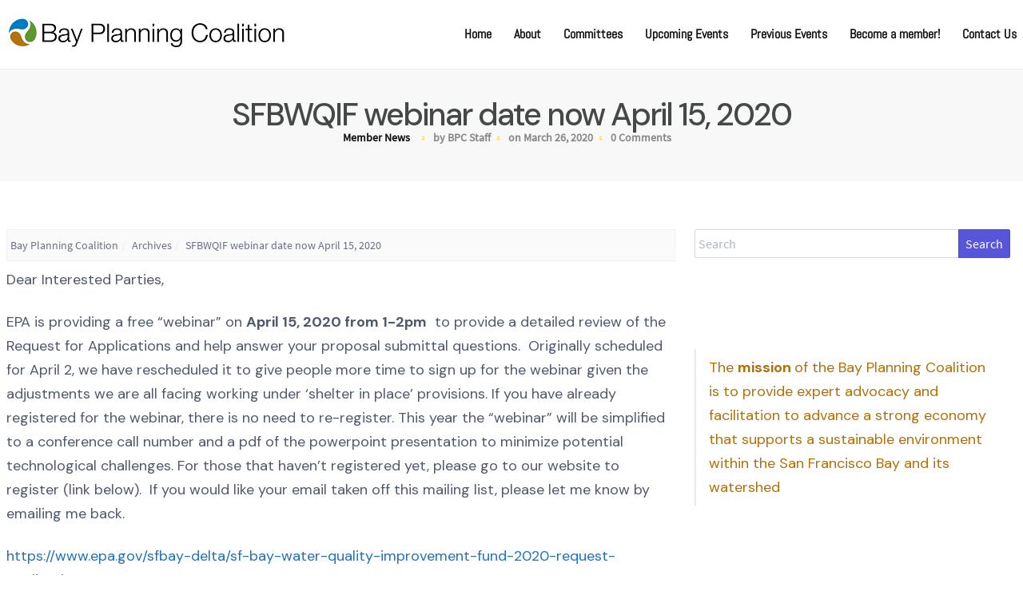

--- FILE ---
content_type: text/html; charset=UTF-8
request_url: https://bayplanningcoalition.org/2020/03/sfbwqif-webinar-date-now-april-15-2020/
body_size: 14542
content:
<!DOCTYPE html>
<html lang="en-US">
<head>
    <meta charset="UTF-8"/>
    <meta name="viewport" content="width=device-width, initial-scale=1">
	
        <!--noptimize-->
        <script type = "text/javascript">

            // 
            // Get screen dimensions, device pixel ration and set in a cookie.
            // 
            
                            var screen_width = Math.max( screen.width, screen.height );
            
            var devicePixelRatio = window.devicePixelRatio ? window.devicePixelRatio : 1;

            document.cookie = 'resolution=' + screen_width + ',' + devicePixelRatio + '; SameSite=Strict; path=/';

        </script> 
        <!--/noptimize--> <title>SFBWQIF webinar date now April 15, 2020 &#8211; Bay Planning Coalition</title>
<meta name='robots' content='max-image-preview:large' />
	<style>img:is([sizes="auto" i], [sizes^="auto," i]) { contain-intrinsic-size: 3000px 1500px }</style>
	<link rel='dns-prefetch' href='//www.google.com' />
<link rel='dns-prefetch' href='//secure.gravatar.com' />
<link rel='dns-prefetch' href='//stats.wp.com' />
<link rel='dns-prefetch' href='//v0.wordpress.com' />
<link rel='dns-prefetch' href='//i0.wp.com' />
<link rel="alternate" type="application/rss+xml" title="Bay Planning Coalition &raquo; Feed" href="https://bayplanningcoalition.org/feed/" />
<link rel="alternate" type="application/rss+xml" title="Bay Planning Coalition &raquo; Comments Feed" href="https://bayplanningcoalition.org/comments/feed/" />
<script type="text/javascript">
/* <![CDATA[ */
window._wpemojiSettings = {"baseUrl":"https:\/\/s.w.org\/images\/core\/emoji\/15.0.3\/72x72\/","ext":".png","svgUrl":"https:\/\/s.w.org\/images\/core\/emoji\/15.0.3\/svg\/","svgExt":".svg","source":{"concatemoji":"https:\/\/bayplanningcoalition.org\/wp-includes\/js\/wp-emoji-release.min.js?ver=6.7.4"}};
/*! This file is auto-generated */
!function(i,n){var o,s,e;function c(e){try{var t={supportTests:e,timestamp:(new Date).valueOf()};sessionStorage.setItem(o,JSON.stringify(t))}catch(e){}}function p(e,t,n){e.clearRect(0,0,e.canvas.width,e.canvas.height),e.fillText(t,0,0);var t=new Uint32Array(e.getImageData(0,0,e.canvas.width,e.canvas.height).data),r=(e.clearRect(0,0,e.canvas.width,e.canvas.height),e.fillText(n,0,0),new Uint32Array(e.getImageData(0,0,e.canvas.width,e.canvas.height).data));return t.every(function(e,t){return e===r[t]})}function u(e,t,n){switch(t){case"flag":return n(e,"\ud83c\udff3\ufe0f\u200d\u26a7\ufe0f","\ud83c\udff3\ufe0f\u200b\u26a7\ufe0f")?!1:!n(e,"\ud83c\uddfa\ud83c\uddf3","\ud83c\uddfa\u200b\ud83c\uddf3")&&!n(e,"\ud83c\udff4\udb40\udc67\udb40\udc62\udb40\udc65\udb40\udc6e\udb40\udc67\udb40\udc7f","\ud83c\udff4\u200b\udb40\udc67\u200b\udb40\udc62\u200b\udb40\udc65\u200b\udb40\udc6e\u200b\udb40\udc67\u200b\udb40\udc7f");case"emoji":return!n(e,"\ud83d\udc26\u200d\u2b1b","\ud83d\udc26\u200b\u2b1b")}return!1}function f(e,t,n){var r="undefined"!=typeof WorkerGlobalScope&&self instanceof WorkerGlobalScope?new OffscreenCanvas(300,150):i.createElement("canvas"),a=r.getContext("2d",{willReadFrequently:!0}),o=(a.textBaseline="top",a.font="600 32px Arial",{});return e.forEach(function(e){o[e]=t(a,e,n)}),o}function t(e){var t=i.createElement("script");t.src=e,t.defer=!0,i.head.appendChild(t)}"undefined"!=typeof Promise&&(o="wpEmojiSettingsSupports",s=["flag","emoji"],n.supports={everything:!0,everythingExceptFlag:!0},e=new Promise(function(e){i.addEventListener("DOMContentLoaded",e,{once:!0})}),new Promise(function(t){var n=function(){try{var e=JSON.parse(sessionStorage.getItem(o));if("object"==typeof e&&"number"==typeof e.timestamp&&(new Date).valueOf()<e.timestamp+604800&&"object"==typeof e.supportTests)return e.supportTests}catch(e){}return null}();if(!n){if("undefined"!=typeof Worker&&"undefined"!=typeof OffscreenCanvas&&"undefined"!=typeof URL&&URL.createObjectURL&&"undefined"!=typeof Blob)try{var e="postMessage("+f.toString()+"("+[JSON.stringify(s),u.toString(),p.toString()].join(",")+"));",r=new Blob([e],{type:"text/javascript"}),a=new Worker(URL.createObjectURL(r),{name:"wpTestEmojiSupports"});return void(a.onmessage=function(e){c(n=e.data),a.terminate(),t(n)})}catch(e){}c(n=f(s,u,p))}t(n)}).then(function(e){for(var t in e)n.supports[t]=e[t],n.supports.everything=n.supports.everything&&n.supports[t],"flag"!==t&&(n.supports.everythingExceptFlag=n.supports.everythingExceptFlag&&n.supports[t]);n.supports.everythingExceptFlag=n.supports.everythingExceptFlag&&!n.supports.flag,n.DOMReady=!1,n.readyCallback=function(){n.DOMReady=!0}}).then(function(){return e}).then(function(){var e;n.supports.everything||(n.readyCallback(),(e=n.source||{}).concatemoji?t(e.concatemoji):e.wpemoji&&e.twemoji&&(t(e.twemoji),t(e.wpemoji)))}))}((window,document),window._wpemojiSettings);
/* ]]> */
</script>
<style id='wp-emoji-styles-inline-css' type='text/css'>

	img.wp-smiley, img.emoji {
		display: inline !important;
		border: none !important;
		box-shadow: none !important;
		height: 1em !important;
		width: 1em !important;
		margin: 0 0.07em !important;
		vertical-align: -0.1em !important;
		background: none !important;
		padding: 0 !important;
	}
</style>
<link rel='stylesheet' id='wp-block-library-css' href='https://bayplanningcoalition.org/wp-includes/css/dist/block-library/style.min.css?ver=6.7.4' type='text/css' media='all' />
<style id='wp-block-library-inline-css' type='text/css'>
.has-text-align-justify{text-align:justify;}
</style>
<link rel='stylesheet' id='mediaelement-css' href='https://bayplanningcoalition.org/wp-includes/js/mediaelement/mediaelementplayer-legacy.min.css?ver=4.2.17' type='text/css' media='all' />
<link rel='stylesheet' id='wp-mediaelement-css' href='https://bayplanningcoalition.org/wp-includes/js/mediaelement/wp-mediaelement.min.css?ver=6.7.4' type='text/css' media='all' />
<link rel='stylesheet' id='awsm-ead-public-css' href='https://bayplanningcoalition.org/wp-content/plugins/embed-any-document/css/embed-public.min.css?ver=2.7.6' type='text/css' media='all' />
<style id='classic-theme-styles-inline-css' type='text/css'>
/*! This file is auto-generated */
.wp-block-button__link{color:#fff;background-color:#32373c;border-radius:9999px;box-shadow:none;text-decoration:none;padding:calc(.667em + 2px) calc(1.333em + 2px);font-size:1.125em}.wp-block-file__button{background:#32373c;color:#fff;text-decoration:none}
</style>
<style id='global-styles-inline-css' type='text/css'>
:root{--wp--preset--aspect-ratio--square: 1;--wp--preset--aspect-ratio--4-3: 4/3;--wp--preset--aspect-ratio--3-4: 3/4;--wp--preset--aspect-ratio--3-2: 3/2;--wp--preset--aspect-ratio--2-3: 2/3;--wp--preset--aspect-ratio--16-9: 16/9;--wp--preset--aspect-ratio--9-16: 9/16;--wp--preset--color--black: #000000;--wp--preset--color--cyan-bluish-gray: #abb8c3;--wp--preset--color--white: #ffffff;--wp--preset--color--pale-pink: #f78da7;--wp--preset--color--vivid-red: #cf2e2e;--wp--preset--color--luminous-vivid-orange: #ff6900;--wp--preset--color--luminous-vivid-amber: #fcb900;--wp--preset--color--light-green-cyan: #7bdcb5;--wp--preset--color--vivid-green-cyan: #00d084;--wp--preset--color--pale-cyan-blue: #8ed1fc;--wp--preset--color--vivid-cyan-blue: #0693e3;--wp--preset--color--vivid-purple: #9b51e0;--wp--preset--gradient--vivid-cyan-blue-to-vivid-purple: linear-gradient(135deg,rgba(6,147,227,1) 0%,rgb(155,81,224) 100%);--wp--preset--gradient--light-green-cyan-to-vivid-green-cyan: linear-gradient(135deg,rgb(122,220,180) 0%,rgb(0,208,130) 100%);--wp--preset--gradient--luminous-vivid-amber-to-luminous-vivid-orange: linear-gradient(135deg,rgba(252,185,0,1) 0%,rgba(255,105,0,1) 100%);--wp--preset--gradient--luminous-vivid-orange-to-vivid-red: linear-gradient(135deg,rgba(255,105,0,1) 0%,rgb(207,46,46) 100%);--wp--preset--gradient--very-light-gray-to-cyan-bluish-gray: linear-gradient(135deg,rgb(238,238,238) 0%,rgb(169,184,195) 100%);--wp--preset--gradient--cool-to-warm-spectrum: linear-gradient(135deg,rgb(74,234,220) 0%,rgb(151,120,209) 20%,rgb(207,42,186) 40%,rgb(238,44,130) 60%,rgb(251,105,98) 80%,rgb(254,248,76) 100%);--wp--preset--gradient--blush-light-purple: linear-gradient(135deg,rgb(255,206,236) 0%,rgb(152,150,240) 100%);--wp--preset--gradient--blush-bordeaux: linear-gradient(135deg,rgb(254,205,165) 0%,rgb(254,45,45) 50%,rgb(107,0,62) 100%);--wp--preset--gradient--luminous-dusk: linear-gradient(135deg,rgb(255,203,112) 0%,rgb(199,81,192) 50%,rgb(65,88,208) 100%);--wp--preset--gradient--pale-ocean: linear-gradient(135deg,rgb(255,245,203) 0%,rgb(182,227,212) 50%,rgb(51,167,181) 100%);--wp--preset--gradient--electric-grass: linear-gradient(135deg,rgb(202,248,128) 0%,rgb(113,206,126) 100%);--wp--preset--gradient--midnight: linear-gradient(135deg,rgb(2,3,129) 0%,rgb(40,116,252) 100%);--wp--preset--font-size--small: 13px;--wp--preset--font-size--medium: 20px;--wp--preset--font-size--large: 36px;--wp--preset--font-size--x-large: 42px;--wp--preset--spacing--20: 0.44rem;--wp--preset--spacing--30: 0.67rem;--wp--preset--spacing--40: 1rem;--wp--preset--spacing--50: 1.5rem;--wp--preset--spacing--60: 2.25rem;--wp--preset--spacing--70: 3.38rem;--wp--preset--spacing--80: 5.06rem;--wp--preset--shadow--natural: 6px 6px 9px rgba(0, 0, 0, 0.2);--wp--preset--shadow--deep: 12px 12px 50px rgba(0, 0, 0, 0.4);--wp--preset--shadow--sharp: 6px 6px 0px rgba(0, 0, 0, 0.2);--wp--preset--shadow--outlined: 6px 6px 0px -3px rgba(255, 255, 255, 1), 6px 6px rgba(0, 0, 0, 1);--wp--preset--shadow--crisp: 6px 6px 0px rgba(0, 0, 0, 1);}:where(.is-layout-flex){gap: 0.5em;}:where(.is-layout-grid){gap: 0.5em;}body .is-layout-flex{display: flex;}.is-layout-flex{flex-wrap: wrap;align-items: center;}.is-layout-flex > :is(*, div){margin: 0;}body .is-layout-grid{display: grid;}.is-layout-grid > :is(*, div){margin: 0;}:where(.wp-block-columns.is-layout-flex){gap: 2em;}:where(.wp-block-columns.is-layout-grid){gap: 2em;}:where(.wp-block-post-template.is-layout-flex){gap: 1.25em;}:where(.wp-block-post-template.is-layout-grid){gap: 1.25em;}.has-black-color{color: var(--wp--preset--color--black) !important;}.has-cyan-bluish-gray-color{color: var(--wp--preset--color--cyan-bluish-gray) !important;}.has-white-color{color: var(--wp--preset--color--white) !important;}.has-pale-pink-color{color: var(--wp--preset--color--pale-pink) !important;}.has-vivid-red-color{color: var(--wp--preset--color--vivid-red) !important;}.has-luminous-vivid-orange-color{color: var(--wp--preset--color--luminous-vivid-orange) !important;}.has-luminous-vivid-amber-color{color: var(--wp--preset--color--luminous-vivid-amber) !important;}.has-light-green-cyan-color{color: var(--wp--preset--color--light-green-cyan) !important;}.has-vivid-green-cyan-color{color: var(--wp--preset--color--vivid-green-cyan) !important;}.has-pale-cyan-blue-color{color: var(--wp--preset--color--pale-cyan-blue) !important;}.has-vivid-cyan-blue-color{color: var(--wp--preset--color--vivid-cyan-blue) !important;}.has-vivid-purple-color{color: var(--wp--preset--color--vivid-purple) !important;}.has-black-background-color{background-color: var(--wp--preset--color--black) !important;}.has-cyan-bluish-gray-background-color{background-color: var(--wp--preset--color--cyan-bluish-gray) !important;}.has-white-background-color{background-color: var(--wp--preset--color--white) !important;}.has-pale-pink-background-color{background-color: var(--wp--preset--color--pale-pink) !important;}.has-vivid-red-background-color{background-color: var(--wp--preset--color--vivid-red) !important;}.has-luminous-vivid-orange-background-color{background-color: var(--wp--preset--color--luminous-vivid-orange) !important;}.has-luminous-vivid-amber-background-color{background-color: var(--wp--preset--color--luminous-vivid-amber) !important;}.has-light-green-cyan-background-color{background-color: var(--wp--preset--color--light-green-cyan) !important;}.has-vivid-green-cyan-background-color{background-color: var(--wp--preset--color--vivid-green-cyan) !important;}.has-pale-cyan-blue-background-color{background-color: var(--wp--preset--color--pale-cyan-blue) !important;}.has-vivid-cyan-blue-background-color{background-color: var(--wp--preset--color--vivid-cyan-blue) !important;}.has-vivid-purple-background-color{background-color: var(--wp--preset--color--vivid-purple) !important;}.has-black-border-color{border-color: var(--wp--preset--color--black) !important;}.has-cyan-bluish-gray-border-color{border-color: var(--wp--preset--color--cyan-bluish-gray) !important;}.has-white-border-color{border-color: var(--wp--preset--color--white) !important;}.has-pale-pink-border-color{border-color: var(--wp--preset--color--pale-pink) !important;}.has-vivid-red-border-color{border-color: var(--wp--preset--color--vivid-red) !important;}.has-luminous-vivid-orange-border-color{border-color: var(--wp--preset--color--luminous-vivid-orange) !important;}.has-luminous-vivid-amber-border-color{border-color: var(--wp--preset--color--luminous-vivid-amber) !important;}.has-light-green-cyan-border-color{border-color: var(--wp--preset--color--light-green-cyan) !important;}.has-vivid-green-cyan-border-color{border-color: var(--wp--preset--color--vivid-green-cyan) !important;}.has-pale-cyan-blue-border-color{border-color: var(--wp--preset--color--pale-cyan-blue) !important;}.has-vivid-cyan-blue-border-color{border-color: var(--wp--preset--color--vivid-cyan-blue) !important;}.has-vivid-purple-border-color{border-color: var(--wp--preset--color--vivid-purple) !important;}.has-vivid-cyan-blue-to-vivid-purple-gradient-background{background: var(--wp--preset--gradient--vivid-cyan-blue-to-vivid-purple) !important;}.has-light-green-cyan-to-vivid-green-cyan-gradient-background{background: var(--wp--preset--gradient--light-green-cyan-to-vivid-green-cyan) !important;}.has-luminous-vivid-amber-to-luminous-vivid-orange-gradient-background{background: var(--wp--preset--gradient--luminous-vivid-amber-to-luminous-vivid-orange) !important;}.has-luminous-vivid-orange-to-vivid-red-gradient-background{background: var(--wp--preset--gradient--luminous-vivid-orange-to-vivid-red) !important;}.has-very-light-gray-to-cyan-bluish-gray-gradient-background{background: var(--wp--preset--gradient--very-light-gray-to-cyan-bluish-gray) !important;}.has-cool-to-warm-spectrum-gradient-background{background: var(--wp--preset--gradient--cool-to-warm-spectrum) !important;}.has-blush-light-purple-gradient-background{background: var(--wp--preset--gradient--blush-light-purple) !important;}.has-blush-bordeaux-gradient-background{background: var(--wp--preset--gradient--blush-bordeaux) !important;}.has-luminous-dusk-gradient-background{background: var(--wp--preset--gradient--luminous-dusk) !important;}.has-pale-ocean-gradient-background{background: var(--wp--preset--gradient--pale-ocean) !important;}.has-electric-grass-gradient-background{background: var(--wp--preset--gradient--electric-grass) !important;}.has-midnight-gradient-background{background: var(--wp--preset--gradient--midnight) !important;}.has-small-font-size{font-size: var(--wp--preset--font-size--small) !important;}.has-medium-font-size{font-size: var(--wp--preset--font-size--medium) !important;}.has-large-font-size{font-size: var(--wp--preset--font-size--large) !important;}.has-x-large-font-size{font-size: var(--wp--preset--font-size--x-large) !important;}
:where(.wp-block-post-template.is-layout-flex){gap: 1.25em;}:where(.wp-block-post-template.is-layout-grid){gap: 1.25em;}
:where(.wp-block-columns.is-layout-flex){gap: 2em;}:where(.wp-block-columns.is-layout-grid){gap: 2em;}
:root :where(.wp-block-pullquote){font-size: 1.5em;line-height: 1.6;}
</style>
<link rel='stylesheet' id='cptch_stylesheet-css' href='https://bayplanningcoalition.org/wp-content/plugins/captcha/css/front_end_style.css?ver=4.2.8' type='text/css' media='all' />
<link rel='stylesheet' id='dashicons-css' href='https://bayplanningcoalition.org/wp-includes/css/dashicons.min.css?ver=6.7.4' type='text/css' media='all' />
<link rel='stylesheet' id='cptch_desktop_style-css' href='https://bayplanningcoalition.org/wp-content/plugins/captcha/css/desktop_style.css?ver=4.2.8' type='text/css' media='all' />
<link rel='stylesheet' id='ctct_form_styles-css' href='https://bayplanningcoalition.org/wp-content/plugins/constant-contact-forms/assets/css/style.css?ver=2.8.0' type='text/css' media='all' />
<link rel='stylesheet' id='foobox-free-min-css' href='https://bayplanningcoalition.org/wp-content/plugins/foobox-image-lightbox/free/css/foobox.free.min.css?ver=2.7.34' type='text/css' media='all' />
<link rel='stylesheet' id='swpm.common-css' href='https://bayplanningcoalition.org/wp-content/plugins/simple-membership/css/swpm.common.css?ver=4.6.1' type='text/css' media='all' />
<link rel='stylesheet' id='url-shortify-css' href='https://bayplanningcoalition.org/wp-content/plugins/url-shortify/lite/dist/styles/url-shortify.css?ver=1.10.5.1' type='text/css' media='all' />
<link rel='stylesheet' id='spectre-css' href='https://bayplanningcoalition.org/wp-content/themes/atlast-business/assets/css/spectre.min.css?ver=6.7.4' type='text/css' media='all' />
<link rel='stylesheet' id='sidr-css' href='https://bayplanningcoalition.org/wp-content/themes/atlast-business/assets/css/sidr/stylesheets/jquery.sidr.light.css?ver=6.7.4' type='text/css' media='all' />
<link rel='stylesheet' id='slick-css' href='https://bayplanningcoalition.org/wp-content/themes/atlast-business/assets/css/slick/slick-dist.css?ver=6.7.4' type='text/css' media='all' />
<link rel='stylesheet' id='slick-theme-css' href='https://bayplanningcoalition.org/wp-content/themes/atlast-business/assets/css/slick/slick-theme-dist.css?ver=6.7.4' type='text/css' media='all' />
<link rel='stylesheet' id='fontawesome-css' href='https://bayplanningcoalition.org/wp-content/themes/atlast-business/assets/css/fonts/fontawesome-all.min.css?ver=1.5.8' type='text/css' media='all' />
<link rel='stylesheet' id='atlast-business-fonts-css' href='https://bayplanningcoalition.org/wp-content/themes/atlast-business/assets/css/fonts/font-styles-dist.css?ver=1.0.0' type='text/css' media='all' />
<link rel='stylesheet' id='atlast-business-main-styles-css' href='https://bayplanningcoalition.org/wp-content/themes/atlast-business/assets/css/main-styles.css?ver=1.5.8' type='text/css' media='all' />
<link rel='stylesheet' id='atlast-style-css' href='https://bayplanningcoalition.org/wp-content/themes/atlast-business/style.css?ver=1.5.8.5' type='text/css' media='all' />
<style id='akismet-widget-style-inline-css' type='text/css'>

			.a-stats {
				--akismet-color-mid-green: #357b49;
				--akismet-color-white: #fff;
				--akismet-color-light-grey: #f6f7f7;

				max-width: 350px;
				width: auto;
			}

			.a-stats * {
				all: unset;
				box-sizing: border-box;
			}

			.a-stats strong {
				font-weight: 600;
			}

			.a-stats a.a-stats__link,
			.a-stats a.a-stats__link:visited,
			.a-stats a.a-stats__link:active {
				background: var(--akismet-color-mid-green);
				border: none;
				box-shadow: none;
				border-radius: 8px;
				color: var(--akismet-color-white);
				cursor: pointer;
				display: block;
				font-family: -apple-system, BlinkMacSystemFont, 'Segoe UI', 'Roboto', 'Oxygen-Sans', 'Ubuntu', 'Cantarell', 'Helvetica Neue', sans-serif;
				font-weight: 500;
				padding: 12px;
				text-align: center;
				text-decoration: none;
				transition: all 0.2s ease;
			}

			/* Extra specificity to deal with TwentyTwentyOne focus style */
			.widget .a-stats a.a-stats__link:focus {
				background: var(--akismet-color-mid-green);
				color: var(--akismet-color-white);
				text-decoration: none;
			}

			.a-stats a.a-stats__link:hover {
				filter: brightness(110%);
				box-shadow: 0 4px 12px rgba(0, 0, 0, 0.06), 0 0 2px rgba(0, 0, 0, 0.16);
			}

			.a-stats .count {
				color: var(--akismet-color-white);
				display: block;
				font-size: 1.5em;
				line-height: 1.4;
				padding: 0 13px;
				white-space: nowrap;
			}
		
</style>
<link rel='stylesheet' id='social-logos-css' href='https://bayplanningcoalition.org/wp-content/plugins/jetpack/_inc/social-logos/social-logos.min.css?ver=12.6.3' type='text/css' media='all' />
<link rel='stylesheet' id='jetpack_css-css' href='https://bayplanningcoalition.org/wp-content/plugins/jetpack/css/jetpack.css?ver=12.6.3' type='text/css' media='all' />
<script type="text/javascript" src="https://bayplanningcoalition.org/wp-includes/js/jquery/jquery.min.js?ver=3.7.1" id="jquery-core-js"></script>
<script type="text/javascript" src="https://bayplanningcoalition.org/wp-includes/js/jquery/jquery-migrate.min.js?ver=3.4.1" id="jquery-migrate-js"></script>
<script type="text/javascript" id="url-shortify-js-extra">
/* <![CDATA[ */
var usParams = {"ajaxurl":"https:\/\/bayplanningcoalition.org\/wp-admin\/admin-ajax.php"};
/* ]]> */
</script>
<script type="text/javascript" src="https://bayplanningcoalition.org/wp-content/plugins/url-shortify/lite/dist/scripts/url-shortify.js?ver=1.10.5.1" id="url-shortify-js"></script>
<script type="text/javascript" id="foobox-free-min-js-before">
/* <![CDATA[ */
/* Run FooBox FREE (v2.7.34) */
var FOOBOX = window.FOOBOX = {
	ready: true,
	disableOthers: false,
	o: {wordpress: { enabled: true }, countMessage:'image %index of %total', captions: { dataTitle: ["captionTitle","title","elementorLightboxTitle"], dataDesc: ["captionDesc","description","elementorLightboxDescription"] }, rel: '', excludes:'.fbx-link,.nofoobox,.nolightbox,a[href*="pinterest.com/pin/create/button/"]', affiliate : { enabled: false }},
	selectors: [
		".foogallery-container.foogallery-lightbox-foobox", ".foogallery-container.foogallery-lightbox-foobox-free", ".gallery", ".wp-block-gallery", ".wp-caption", ".wp-block-image", "a:has(img[class*=wp-image-])", ".foobox"
	],
	pre: function( $ ){
		// Custom JavaScript (Pre)
		
	},
	post: function( $ ){
		// Custom JavaScript (Post)
		
		// Custom Captions Code
		
	},
	custom: function( $ ){
		// Custom Extra JS
		
	}
};
/* ]]> */
</script>
<script type="text/javascript" src="https://bayplanningcoalition.org/wp-content/plugins/foobox-image-lightbox/free/js/foobox.free.min.js?ver=2.7.34" id="foobox-free-min-js"></script>
<link rel="https://api.w.org/" href="https://bayplanningcoalition.org/wp-json/" /><link rel="alternate" title="JSON" type="application/json" href="https://bayplanningcoalition.org/wp-json/wp/v2/posts/42241" /><link rel="EditURI" type="application/rsd+xml" title="RSD" href="https://bayplanningcoalition.org/xmlrpc.php?rsd" />
<meta name="generator" content="WordPress 6.7.4" />
<link rel="canonical" href="https://bayplanningcoalition.org/2020/03/sfbwqif-webinar-date-now-april-15-2020/" />
<link rel='shortlink' href='https://wp.me/py5gC-aZj' />
<link rel="alternate" title="oEmbed (JSON)" type="application/json+oembed" href="https://bayplanningcoalition.org/wp-json/oembed/1.0/embed?url=https%3A%2F%2Fbayplanningcoalition.org%2F2020%2F03%2Fsfbwqif-webinar-date-now-april-15-2020%2F" />
<link rel="alternate" title="oEmbed (XML)" type="text/xml+oembed" href="https://bayplanningcoalition.org/wp-json/oembed/1.0/embed?url=https%3A%2F%2Fbayplanningcoalition.org%2F2020%2F03%2Fsfbwqif-webinar-date-now-april-15-2020%2F&#038;format=xml" />
	<link rel="preconnect" href="https://fonts.googleapis.com">
	<link rel="preconnect" href="https://fonts.gstatic.com">
	<link href='https://fonts.googleapis.com/css2?display=swap&family=DM+Sans:wght@400;500;700' rel='stylesheet'><style type="text/css" id="simple-css-output">[class*=wp-image] {n border: none;n box-shadow: none;n -webkit-box-shadow: none;n -moz-box-shadow: none;n}</style>	<style>img#wpstats{display:none}</style>
		<meta name="generator" content="Elementor 3.27.7; features: e_font_icon_svg, additional_custom_breakpoints, e_element_cache; settings: css_print_method-external, google_font-enabled, font_display-swap">
			<style>
				.e-con.e-parent:nth-of-type(n+4):not(.e-lazyloaded):not(.e-no-lazyload),
				.e-con.e-parent:nth-of-type(n+4):not(.e-lazyloaded):not(.e-no-lazyload) * {
					background-image: none !important;
				}
				@media screen and (max-height: 1024px) {
					.e-con.e-parent:nth-of-type(n+3):not(.e-lazyloaded):not(.e-no-lazyload),
					.e-con.e-parent:nth-of-type(n+3):not(.e-lazyloaded):not(.e-no-lazyload) * {
						background-image: none !important;
					}
				}
				@media screen and (max-height: 640px) {
					.e-con.e-parent:nth-of-type(n+2):not(.e-lazyloaded):not(.e-no-lazyload),
					.e-con.e-parent:nth-of-type(n+2):not(.e-lazyloaded):not(.e-no-lazyload) * {
						background-image: none !important;
					}
				}
			</style>
			        <style type="text/css" id="custom-background-css">
            body.custom-background {
            background-color: #ffffff;            }
        </style>
		
<!-- Jetpack Open Graph Tags -->
<meta property="og:type" content="article" />
<meta property="og:title" content="SFBWQIF webinar date now April 15, 2020" />
<meta property="og:url" content="https://bayplanningcoalition.org/2020/03/sfbwqif-webinar-date-now-april-15-2020/" />
<meta property="og:description" content="Dear Interested Parties, EPA is providing a free “webinar” on April 15, 2020 from 1-2pm  to provide a detailed review of the Request for Applications and help answer your proposal submittal questio…" />
<meta property="article:published_time" content="2020-03-26T23:05:39+00:00" />
<meta property="article:modified_time" content="2020-03-26T23:05:39+00:00" />
<meta property="og:site_name" content="Bay Planning Coalition" />
<meta property="og:image" content="https://i0.wp.com/bayplanningcoalition.org/wp-content/uploads/2019/06/cropped-cropped-cropped-logo-without-words.jpg?fit=512%2C512&#038;ssl=1" />
<meta property="og:image:width" content="512" />
<meta property="og:image:height" content="512" />
<meta property="og:image:alt" content="" />
<meta property="og:locale" content="en_US" />
<meta name="twitter:site" content="@bayplanning" />
<meta name="twitter:text:title" content="SFBWQIF webinar date now April 15, 2020" />
<meta name="twitter:image" content="https://i0.wp.com/bayplanningcoalition.org/wp-content/uploads/2019/06/cropped-cropped-cropped-logo-without-words.jpg?fit=240%2C240&amp;ssl=1" />
<meta name="twitter:card" content="summary" />

<!-- End Jetpack Open Graph Tags -->
<link rel="icon" href="https://i0.wp.com/bayplanningcoalition.org/wp-content/uploads/2019/06/cropped-cropped-cropped-logo-without-words.jpg?fit=32%2C32&#038;ssl=1" sizes="32x32" />
<link rel="icon" href="https://i0.wp.com/bayplanningcoalition.org/wp-content/uploads/2019/06/cropped-cropped-cropped-logo-without-words.jpg?fit=192%2C192&#038;ssl=1" sizes="192x192" />
<link rel="apple-touch-icon" href="https://i0.wp.com/bayplanningcoalition.org/wp-content/uploads/2019/06/cropped-cropped-cropped-logo-without-words.jpg?fit=180%2C180&#038;ssl=1" />
<meta name="msapplication-TileImage" content="https://i0.wp.com/bayplanningcoalition.org/wp-content/uploads/2019/06/cropped-cropped-cropped-logo-without-words.jpg?fit=270%2C270&#038;ssl=1" />
			<style class="absc-styles" id="absc-styles">

				#header ul li a:hover { color:#0066bf;}#header ul li.current-menu-item { border-color:  #1e73be;}#header ul li .sub-menu li a:hover { background:  #1e73be;}.header-image-container .header-texts a:hover { background:#ffffff;}.header-image-container .header-texts a { color:#ffffff;}.header-image-container .header-texts a:hover { color:#1e73be;}#home-about-section h3.section-subtitle{ color:#1e73be;}.home-services .front-single-service .service-icon{ color:#1e73be;}.home-services .front-single-service:hover{ border-left-color:#1e73be;}.project-details a:hover{ color:#1e73be;}.single-team-item a{ color:#000000;}.single-team-item a:hover{ color:#1e73be;}.home-team .single-team-item p{ color:#5d9732;}.home-testimonials .section-title:before,.home-testimonials .section-title:after{ background:#1e73be;}.single-blog-item h4{ color:#1e73be;}.single-blog-item .blog-item-contents a:hover span{ color:#1e74bf;}.major-title{ color:#444948;}article a{ color:#1e73be;}article a:hover{ color:#1e73be;}.comment-reply-link, .pagination-link, .read-more-link{ color:#000000;}.comment-reply-link, .pagination-link, .read-more-link{ background-color:#007dc3;}.widget-area h3 {color: #000000;}.widget p ,.widget:not(a) , widget:not(.widget-title)  {color: #b27005;}.widget-container ul li a  {color: #000000;}.widget-container ul li a:hover {color: #1e73be;}.footer-widget p {color: #000000;}.footer-widget ul li a {color: #000000;}
			</style>
		<style>.shorten_url { 
	   padding: 10px 10px 10px 10px ; 
	   border: 1px solid #AAAAAA ; 
	   background-color: #EEEEEE ;
}</style><style type="text/css" id="wp-custom-css">.attachment-featured_image.wp-post-image {margin-left: auto;margin-right: auto;display: block;}</style>	<style id="egf-frontend-styles" type="text/css">
		p {font-family: 'DM Sans', sans-serif;font-size: 18px;font-style: normal;line-height: 1.7;} h1 {font-family: 'DM Sans', sans-serif;font-size: 40px;font-style: normal;font-weight: 500;letter-spacing: -2px;line-height: 0.8;} h2 {font-family: 'DM Sans', sans-serif;font-size: 40px;font-style: normal;font-weight: 500;letter-spacing: -1px;} h3 {font-family: 'DM Sans', sans-serif;font-size: 32px;font-style: normal;font-weight: 400;line-height: 0.8;} h4 {font-family: 'DM Sans', sans-serif;font-size: 20px;font-style: normal;font-weight: 700;letter-spacing: 1px;} h5 {font-family: 'DM Sans', sans-serif;font-size: 20px;font-style: normal;letter-spacing: -2px;} h6 {font-family: 'DM Sans', sans-serif;font-size: 16px;font-style: normal;font-weight: 700;} 	</style>
	</head>
<body class="post-template-default single single-post postid-42241 single-format-standard wp-custom-logo wp-embed-responsive eio-default ctct-atlast-business elementor-default elementor-kit-45048">
<div id="topbar"
     class="topbar-area pad-tb-5 hide-element">
	    <div class="container grid-xl">
        <div class="columns">
			<div class="column col-4 col-sm-12">
	</div>
<div class="column col-8 col-sm-12">
	</div>
        </div>
    </div>

</div>


<header id="header"
        class="pad-tb-20  header-style-1"
        role="banner">
	
    <div class="container grid-xl">
        <div class="columns center-flex mobile-nav-container">
			<!-- Mobile Logo -->
<div class="column col-9 col-sm-9 show-md">
    <a href="https://bayplanningcoalition.org/">
        <img class="img-responsive" src="https://i0.wp.com/bayplanningcoalition.org/wp-content/uploads/2019/07/cropped-small-logo.png?fit=355%2C39&#038;ssl=1" alt="Bay Planning Coalition">
    </a>
</div>
<!-- Mobile Menu Trigger -->
<div class="column col-3 col-sm-3 show-md text-right">
	<a href="#sidr-mobile" id="mobile-menu-nav" class="mobile-trigger link-transition">
		<span class="fa fa-bars"></span>
	</a>
</div>        </div>
        <!-- Desktop / Tablet till 600px; -->
		<div class="columns center-flex">
    <div class="column col-4 hide-md header-style-1">
        <a href="https://bayplanningcoalition.org/">
        <img src="https://i0.wp.com/bayplanningcoalition.org/wp-content/uploads/2019/07/cropped-small-logo.png?fit=355%2C39&#038;ssl=1" alt="Bay Planning Coalition">
        </a>
    </div>
    <div class="column col-8 hide-md header-style-1 text-right">
		<div id="main-navigation">
    <nav class="main-menu-nav"><ul id="menu-main-menu" class="top-menu"><li id="menu-item-8514" class="menu-item menu-item-type-custom menu-item-object-custom menu-item-home menu-item-8514"><a href="http://bayplanningcoalition.org/">Home</a></li>
<li id="menu-item-8515" class="menu-item menu-item-type-post_type menu-item-object-page menu-item-has-children menu-item-8515"><a href="https://bayplanningcoalition.org/about/">About</a>
<ul class="sub-menu">
	<li id="menu-item-8516" class="menu-item menu-item-type-post_type menu-item-object-page menu-item-8516"><a href="https://bayplanningcoalition.org/about/bpc-history/">History</a></li>
	<li id="menu-item-8519" class="menu-item menu-item-type-post_type menu-item-object-page menu-item-8519"><a href="https://bayplanningcoalition.org/about/bpc-staff/">Staff</a></li>
	<li id="menu-item-42791" class="menu-item menu-item-type-post_type menu-item-object-page menu-item-42791"><a href="https://bayplanningcoalition.org/bpc-work-plan/">BPC Work Plan</a></li>
	<li id="menu-item-8520" class="menu-item menu-item-type-post_type menu-item-object-page menu-item-8520"><a href="https://bayplanningcoalition.org/about/members/">Members</a></li>
	<li id="menu-item-8522" class="menu-item menu-item-type-post_type menu-item-object-page menu-item-8522"><a href="https://bayplanningcoalition.org/about/board-of-directors/">2025 Board of Directors</a></li>
</ul>
</li>
<li id="menu-item-19832" class="menu-item menu-item-type-post_type menu-item-object-page menu-item-has-children menu-item-19832"><a href="https://bayplanningcoalition.org/bpc-committees/">Committees</a>
<ul class="sub-menu">
	<li id="menu-item-19835" class="menu-item menu-item-type-post_type menu-item-object-page menu-item-19835"><a href="https://bayplanningcoalition.org/bpc-committees/air-quality-committee/">Air Quality Committee</a></li>
	<li id="menu-item-19843" class="menu-item menu-item-type-post_type menu-item-object-page menu-item-19843"><a href="https://bayplanningcoalition.org/bpc-committees/dredging-beneficial-reuse-committee/">Dredging &#038; Beneficial Reuse Committee</a></li>
	<li id="menu-item-30128" class="menu-item menu-item-type-post_type menu-item-object-page menu-item-30128"><a href="https://bayplanningcoalition.org/bpc-committees/energy-and-water/">Water Resources Committee</a></li>
	<li id="menu-item-19844" class="menu-item menu-item-type-post_type menu-item-object-page menu-item-19844"><a href="https://bayplanningcoalition.org/bpc-committees/government-affairs-committee/">Government Affairs Committee</a></li>
	<li id="menu-item-27759" class="menu-item menu-item-type-post_type menu-item-object-page menu-item-27759"><a href="https://bayplanningcoalition.org/bpc-committees/transportation-committee/">Resilient Transportation Committee</a></li>
	<li id="menu-item-25138" class="menu-item menu-item-type-post_type menu-item-object-page menu-item-25138"><a href="https://bayplanningcoalition.org/bpc-committees/sustainable-waterfronts-committee/">Sustainable Waterfronts Committee</a></li>
</ul>
</li>
<li id="menu-item-8525" class="menu-item menu-item-type-post_type menu-item-object-page menu-item-has-children menu-item-8525"><a href="https://bayplanningcoalition.org/events/">Upcoming Events</a>
<ul class="sub-menu">
	<li id="menu-item-45683" class="menu-item menu-item-type-post_type menu-item-object-page menu-item-45683"><a href="https://bayplanningcoalition.org/implementing-resilience-briefing-series/">Implementing Resilience Briefing Series</a></li>
</ul>
</li>
<li id="menu-item-43564" class="menu-item menu-item-type-post_type menu-item-object-page menu-item-has-children menu-item-43564"><a href="https://bayplanningcoalition.org/previous-events/">Previous Events</a>
<ul class="sub-menu">
	<li id="menu-item-45337" class="menu-item menu-item-type-post_type menu-item-object-page menu-item-45337"><a href="https://bayplanningcoalition.org/2025-annual-event/">2025 Annual Event</a></li>
	<li id="menu-item-45405" class="menu-item menu-item-type-post_type menu-item-object-page menu-item-45405"><a href="https://bayplanningcoalition.org/2025-ceqa-regulatory-update-workshop/">2025 CEQA &amp; Regulatory Update Event</a></li>
	<li id="menu-item-45406" class="menu-item menu-item-type-post_type menu-item-object-page menu-item-45406"><a href="https://bayplanningcoalition.org/water-resources-event/">2025 Water Resources Event</a></li>
	<li id="menu-item-45336" class="menu-item menu-item-type-post_type menu-item-object-page menu-item-45336"><a href="https://bayplanningcoalition.org/2025-dredging-workshop/">2025 Dredging Workshop</a></li>
	<li id="menu-item-45078" class="menu-item menu-item-type-post_type menu-item-object-page menu-item-45078"><a href="https://bayplanningcoalition.org/2025-spring-summit/">2025 Spring Summit</a></li>
	<li id="menu-item-44938" class="menu-item menu-item-type-post_type menu-item-object-page menu-item-44938"><a href="https://bayplanningcoalition.org/2025-member-reception/">2025 Member Reception</a></li>
	<li id="menu-item-44827" class="menu-item menu-item-type-post_type menu-item-object-page menu-item-44827"><a href="https://bayplanningcoalition.org/2024-ceqa-update/">BPC Briefing: 2024 CEQA &#038; Regulatory Update</a></li>
</ul>
</li>
<li id="menu-item-8524" class="menu-item menu-item-type-post_type menu-item-object-page menu-item-8524"><a href="https://bayplanningcoalition.org/join-bpc/">Become a member!</a></li>
<li id="menu-item-42987" class="menu-item menu-item-type-post_type menu-item-object-page menu-item-42987"><a href="https://bayplanningcoalition.org/contact-us/">Contact Us</a></li>
</ul></nav></div>
    </div>
</div>    </div>
</header>


    <section class="single-major-title major-title">
        <div class="container grid-xl">
            <div class="columns">
                <div class="col-12">
                    <h1>SFBWQIF webinar date now April 15, 2020</h1>
                    <ul class="blog-item-meta">
                                                                            <li><a href="https://bayplanningcoalition.org/category/membernews/">Member News</a>                            </li>
                                                <li>by BPC Staff</li>
                        <li>on March 26, 2020</li>
                        <li>0 Comments</li>
                    </ul>
                </div>
            </div>
        </div>

    </section>

 
    <section id="content" role="main">
        <div class="main-content pad-tb-60">
            <div class="container grid-xl">
                <div class="columns">
                                            <div class="column col-8 col-sm-12">
                            <section id="content" role="main">

                                <ul class="breadcrumb atlast-breadcrumb"><li class="breadcrumb-item"><a href="https://bayplanningcoalition.org">Bay Planning Coalition</a></li><li class="breadcrumb-item">Archives</li><li class="breadcrumb-item">SFBWQIF webinar date now April 15, 2020</li></ul><article id="post-42241" class="blog-item blog-item-style-1 post-42241 post type-post status-publish format-standard hentry category-membernews">

    <!-- Featured Image container -->
    
    <p>Dear Interested Parties,</p>
<p>EPA is providing a free “webinar” on <strong>April 15, 2020 from 1-2pm</strong>  to provide a detailed review of the Request for Applications and help answer your proposal submittal questions.  Originally scheduled for April 2, we have rescheduled it to give people more time to sign up for the webinar given the adjustments we are all facing working under ‘shelter in place’ provisions. If you have already registered for the webinar, there is no need to re-register. This year the “webinar” will be simplified to a conference call number and a pdf of the powerpoint presentation to minimize potential technological challenges. For those that haven’t registered yet, please go to our website to register (link below).  If you would like your email taken off this mailing list, please let me know by emailing me back.</p>
<p><a href="https://www.epa.gov/sfbay-delta/sf-bay-water-quality-improvement-fund-2020-request-applications-open">https://www.epa.gov/sfbay-delta/sf-bay-water-quality-improvement-fund-2020-request-applications-open</a></p>
<p>Contact: Luisa Valiela, US EPA Region 9</p>
<p>Phone: (415) 972-3400</p>
<p>Email: <a href="mailto:valiela.luisa@epa.gov">valiela.luisa@epa.gov</a></p>
<div class="sharedaddy sd-sharing-enabled"><div class="robots-nocontent sd-block sd-social sd-social-icon-text sd-sharing"><h3 class="sd-title">Share this:</h3><div class="sd-content"><ul><li class="share-facebook"><a rel="nofollow noopener noreferrer" data-shared="sharing-facebook-42241" class="share-facebook sd-button share-icon" href="https://bayplanningcoalition.org/2020/03/sfbwqif-webinar-date-now-april-15-2020/?share=facebook" target="_blank" title="Click to share on Facebook" ><span>Facebook</span></a></li><li class="share-twitter"><a rel="nofollow noopener noreferrer" data-shared="sharing-twitter-42241" class="share-twitter sd-button share-icon" href="https://bayplanningcoalition.org/2020/03/sfbwqif-webinar-date-now-april-15-2020/?share=twitter" target="_blank" title="Click to share on Twitter" ><span>Twitter</span></a></li><li class="share-linkedin"><a rel="nofollow noopener noreferrer" data-shared="sharing-linkedin-42241" class="share-linkedin sd-button share-icon" href="https://bayplanningcoalition.org/2020/03/sfbwqif-webinar-date-now-april-15-2020/?share=linkedin" target="_blank" title="Click to share on LinkedIn" ><span>LinkedIn</span></a></li><li class="share-end"></li></ul></div></div></div>	    <div class="entry-links"></div>

</article>
<section id="comments">
    </section>                            </section>
                        </div>
                    

                    <div class="column col-4 col-sm-12">
                        <aside id="aside" role="complementary">
                            <aside id="sidebar" role="complementary">
	        <div id="primary" class="widget-area">
            <section id="search-4" class="widget widget-container widget_search"><form method="get" id="searchform" action="https://bayplanningcoalition.org/">

    <label for="s" class="assistive-text screen-reader-text">Search</label>
    <div class="input-group">
        <input type="text" class="form-input field" name="s" placeholder="Search">
        <input class="btn btn-primary input-group-btn" type="submit" name="submit" id="searchsubmit" value="Search">
    </div>
</form></section><section id="block-8" class="widget widget-container widget_block">
<h2 class="wp-block-heading"></h2>
</section><section id="block-7" class="widget widget-container widget_block">
<figure class="wp-block-pullquote has-text-align-left has-vivid-cyan-blue-color has-text-color" style="font-size:16px;font-style:italic;font-weight:400"><blockquote><p>The <strong>mission </strong>of the Bay Planning Coalition is to provide expert advocacy and facilitation to advance a strong economy that supports a sustainable environment within the San Francisco Bay and its watershed</p></blockquote></figure>
</section><section id="block-9" class="widget widget-container widget_block">
<hr class="wp-block-separator"/>
</section><section id="block-5" class="widget widget-container widget_block">
<h3 class="has-text-align-center wp-block-heading">Join Our Mailing List</h3>
</section><section id="block-11" class="widget widget-container widget_block">
<div class="wp-block-buttons is-layout-flex wp-block-buttons-is-layout-flex">
<div class="wp-block-button aligncenter has-custom-font-size" style="font-size:22px"><a class="wp-block-button__link has-vivid-cyan-blue-background-color has-background" href="https://lp.constantcontactpages.com/su/Q5AXs24/BPCNewsletter" style="border-radius:96px" target="_blank" rel="noreferrer noopener">Click Here to Join</a></div>
</div>
</section><section id="block-4" class="widget widget-container widget_block">
<div class="wp-block-buttons is-layout-flex wp-block-buttons-is-layout-flex"></div>
</section>        </div>
    </aside>                        </aside>
                    </div>
                </div>
            </div>
        </div>
    </section>

    <footer id="footer" role="contentinfo">
	    <!-- Footer Area -->
    <div id="footer" class="footer-area pad-tb-30">
        <div class="container grid-xl">
			<div class="columns">
			<section id="block-53" class="col-3 col-sm-6 col-xs-12 footer-widget widget_block">
<div class="wp-block-group is-vertical is-content-justification-center is-layout-flex wp-container-core-group-is-layout-6 wp-block-group-is-layout-flex"><div class="wp-block-image">
<figure class="aligncenter size-full is-resized"><img fetchpriority="high" decoding="async" width="500" height="250" src="https://bayplanningcoalition.org/wp-content/uploads/2025/03/BPC-Logo-Horizontal-T.png" alt="" class="wp-image-45010" style="aspect-ratio:2;width:288px;height:auto" srcset="https://i0.wp.com/bayplanningcoalition.org/wp-content/uploads/2025/03/BPC-Logo-Horizontal-T.png?w=500&amp;ssl=1 500w, https://i0.wp.com/bayplanningcoalition.org/wp-content/uploads/2025/03/BPC-Logo-Horizontal-T.png?resize=350%2C175&amp;ssl=1 350w, https://i0.wp.com/bayplanningcoalition.org/wp-content/uploads/2025/03/BPC-Logo-Horizontal-T.png?resize=200%2C100&amp;ssl=1 200w" sizes="(max-width: 500px) 100vw, 500px" /></figure></div>


<div style="height:0px" aria-hidden="true" class="wp-block-spacer wp-container-content-1"></div>



<div class="wp-block-group is-vertical is-layout-flex wp-container-core-group-is-layout-5 wp-block-group-is-layout-flex">
<div class="wp-block-group is-vertical is-layout-flex wp-container-core-group-is-layout-4 wp-block-group-is-layout-flex">
<div class="wp-block-group is-vertical is-layout-flex wp-container-core-group-is-layout-1 wp-block-group-is-layout-flex">
<p><span style="text-decoration: underline;">Updated Mailing Address:</span></p>



<p><strong>3527 MT. DIABLO BLVD., BOX #273</strong></p>



<p><strong>LAFAYETTE, CA 94549-3815</strong></p>



<p></p>
</div>



<div class="wp-block-group is-vertical is-layout-flex wp-container-core-group-is-layout-2 wp-block-group-is-layout-flex">
<p></p>
</div>



<p></p>



<div class="wp-block-group is-vertical is-layout-flex wp-container-core-group-is-layout-3 wp-block-group-is-layout-flex">
<p>(510) 768-8310 </p>



<p>bpcstaff@bayplanningcoalition.org</p>



<p></p>
</div>
</div>
</div>
</div>
</section><section id="block-41" class="col-3 col-sm-6 col-xs-12 footer-widget widget_block">
<div style="height:100px" aria-hidden="true" class="wp-block-spacer"></div>
</section>	</div>        </div>
    </div>
    <!-- Copyright -->
    <div id="copyright" class="copyright-area pad-tb-10">
        <div class="container grid-xl">
			<div class="columns center-flex">
	<div class="column col-6 col-md-12">
		<p>
	All Rights Reserved @ Bay Planning Coalition</p>	</div>
	<div class="column col-6 col-md-12 text-right">
		<nav class="copyright-menu-nav"><ul id="menu-social-media-menu" class="copyright-menu"><li id="menu-item-8533" class="social-linkedin menu-item menu-item-type-custom menu-item-object-custom menu-item-8533"><a target="_blank" href="http://www.linkedin.com/company/1667801">Linkedin</a></li>
<li id="menu-item-8535" class="social-twitter menu-item menu-item-type-custom menu-item-object-custom menu-item-8535"><a target="_blank" href="https://twitter.com/bayplanning">Twitter</a></li>
<li id="menu-item-8532" class="social-rss menu-item menu-item-type-custom menu-item-object-custom menu-item-8532"><a href="http://bayplanningcoalition.org/feed">RSS Feed</a></li>
<li id="menu-item-8534" class="social-youtube menu-item menu-item-type-custom menu-item-object-custom menu-item-8534"><a target="_blank" href="http://www.youtube.com/bayplanningcoalition">Youtube</a></li>
</ul></nav>	</div>
</div>        </div><!-- .container -->
    </div>
</footer>

			<script>
				const lazyloadRunObserver = () => {
					const lazyloadBackgrounds = document.querySelectorAll( `.e-con.e-parent:not(.e-lazyloaded)` );
					const lazyloadBackgroundObserver = new IntersectionObserver( ( entries ) => {
						entries.forEach( ( entry ) => {
							if ( entry.isIntersecting ) {
								let lazyloadBackground = entry.target;
								if( lazyloadBackground ) {
									lazyloadBackground.classList.add( 'e-lazyloaded' );
								}
								lazyloadBackgroundObserver.unobserve( entry.target );
							}
						});
					}, { rootMargin: '200px 0px 200px 0px' } );
					lazyloadBackgrounds.forEach( ( lazyloadBackground ) => {
						lazyloadBackgroundObserver.observe( lazyloadBackground );
					} );
				};
				const events = [
					'DOMContentLoaded',
					'elementor/lazyload/observe',
				];
				events.forEach( ( event ) => {
					document.addEventListener( event, lazyloadRunObserver );
				} );
			</script>
			
	<script type="text/javascript">
		window.WPCOM_sharing_counts = {"https:\/\/bayplanningcoalition.org\/2020\/03\/sfbwqif-webinar-date-now-april-15-2020\/":42241};
	</script>
				<style id='core-block-supports-inline-css' type='text/css'>
.wp-container-content-1{flex-basis:22px;}.wp-container-core-group-is-layout-1{flex-direction:column;align-items:flex-start;}.wp-container-core-group-is-layout-2{flex-direction:column;align-items:flex-start;}.wp-container-core-group-is-layout-3{flex-direction:column;align-items:flex-start;}.wp-container-core-group-is-layout-4{flex-direction:column;align-items:flex-start;}.wp-container-core-group-is-layout-5{flex-direction:column;align-items:flex-start;}.wp-container-core-group-is-layout-6{flex-direction:column;align-items:center;}
</style>
<script type="text/javascript" src="https://bayplanningcoalition.org/wp-content/plugins/jetpack/jetpack_vendor/automattic/jetpack-image-cdn/dist/image-cdn.js?minify=false&amp;ver=132249e245926ae3e188" id="jetpack-photon-js"></script>
<script type="text/javascript" src="https://bayplanningcoalition.org/wp-content/plugins/embed-any-document/js/pdfobject.min.js?ver=2.7.6" id="awsm-ead-pdf-object-js"></script>
<script type="text/javascript" id="awsm-ead-public-js-extra">
/* <![CDATA[ */
var eadPublic = [];
/* ]]> */
</script>
<script type="text/javascript" src="https://bayplanningcoalition.org/wp-content/plugins/embed-any-document/js/embed-public.min.js?ver=2.7.6" id="awsm-ead-public-js"></script>
<script type="text/javascript" src="https://bayplanningcoalition.org/wp-content/plugins/constant-contact-forms/assets/js/ctct-plugin-recaptcha-v2.min.js?ver=2.8.0" id="recaptcha-v2-js"></script>
<script async="async" defer type="text/javascript" src="//www.google.com/recaptcha/api.js?onload=renderReCaptcha&amp;render=explicit&amp;ver=2.8.0" id="recaptcha-lib-v2-js"></script>
<script type="text/javascript" src="https://bayplanningcoalition.org/wp-content/plugins/constant-contact-forms/assets/js/ctct-plugin-frontend.min.js?ver=2.8.0" id="ctct_frontend_forms-js"></script>
<script type="text/javascript" src="https://bayplanningcoalition.org/wp-content/themes/atlast-business/assets/js/plugins.js?ver=6.7.4" id="plugins-js"></script>
<script type="text/javascript" id="atlast-business-mainjs-js-extra">
/* <![CDATA[ */
var atlast_business_vars = {"carousel_slidesToShow":"4","carousel_slidesToScroll":"1"};
/* ]]> */
</script>
<script type="text/javascript" src="https://bayplanningcoalition.org/wp-content/themes/atlast-business/assets/js/ms-dist.js?ver=1.6.2" id="atlast-business-mainjs-js"></script>
<script type="text/javascript" src="https://bayplanningcoalition.org/wp-includes/js/comment-reply.min.js?ver=6.7.4" id="comment-reply-js" async="async" data-wp-strategy="async"></script>
<script type="text/javascript" src="https://bayplanningcoalition.org/wp-content/plugins/page-links-to/dist/new-tab.js?ver=3.3.7" id="page-links-to-js"></script>
<script defer type="text/javascript" src="https://stats.wp.com/e-202606.js" id="jetpack-stats-js"></script>
<script type="text/javascript" id="jetpack-stats-js-after">
/* <![CDATA[ */
_stq = window._stq || [];
_stq.push([ "view", {v:'ext',blog:'8123402',post:'42241',tz:'-7',srv:'bayplanningcoalition.org',j:'1:12.6.3'} ]);
_stq.push([ "clickTrackerInit", "8123402", "42241" ]);
/* ]]> */
</script>
<script type="text/javascript" id="sharing-js-js-extra">
/* <![CDATA[ */
var sharing_js_options = {"lang":"en","counts":"1","is_stats_active":"1"};
/* ]]> */
</script>
<script type="text/javascript" src="https://bayplanningcoalition.org/wp-content/plugins/jetpack/_inc/build/sharedaddy/sharing.min.js?ver=12.6.3" id="sharing-js-js"></script>
<script type="text/javascript" id="sharing-js-js-after">
/* <![CDATA[ */
var windowOpen;
			( function () {
				function matches( el, sel ) {
					return !! (
						el.matches && el.matches( sel ) ||
						el.msMatchesSelector && el.msMatchesSelector( sel )
					);
				}

				document.body.addEventListener( 'click', function ( event ) {
					if ( ! event.target ) {
						return;
					}

					var el;
					if ( matches( event.target, 'a.share-facebook' ) ) {
						el = event.target;
					} else if ( event.target.parentNode && matches( event.target.parentNode, 'a.share-facebook' ) ) {
						el = event.target.parentNode;
					}

					if ( el ) {
						event.preventDefault();

						// If there's another sharing window open, close it.
						if ( typeof windowOpen !== 'undefined' ) {
							windowOpen.close();
						}
						windowOpen = window.open( el.getAttribute( 'href' ), 'wpcomfacebook', 'menubar=1,resizable=1,width=600,height=400' );
						return false;
					}
				} );
			} )();
var windowOpen;
			( function () {
				function matches( el, sel ) {
					return !! (
						el.matches && el.matches( sel ) ||
						el.msMatchesSelector && el.msMatchesSelector( sel )
					);
				}

				document.body.addEventListener( 'click', function ( event ) {
					if ( ! event.target ) {
						return;
					}

					var el;
					if ( matches( event.target, 'a.share-twitter' ) ) {
						el = event.target;
					} else if ( event.target.parentNode && matches( event.target.parentNode, 'a.share-twitter' ) ) {
						el = event.target.parentNode;
					}

					if ( el ) {
						event.preventDefault();

						// If there's another sharing window open, close it.
						if ( typeof windowOpen !== 'undefined' ) {
							windowOpen.close();
						}
						windowOpen = window.open( el.getAttribute( 'href' ), 'wpcomtwitter', 'menubar=1,resizable=1,width=600,height=350' );
						return false;
					}
				} );
			} )();
var windowOpen;
			( function () {
				function matches( el, sel ) {
					return !! (
						el.matches && el.matches( sel ) ||
						el.msMatchesSelector && el.msMatchesSelector( sel )
					);
				}

				document.body.addEventListener( 'click', function ( event ) {
					if ( ! event.target ) {
						return;
					}

					var el;
					if ( matches( event.target, 'a.share-linkedin' ) ) {
						el = event.target;
					} else if ( event.target.parentNode && matches( event.target.parentNode, 'a.share-linkedin' ) ) {
						el = event.target.parentNode;
					}

					if ( el ) {
						event.preventDefault();

						// If there's another sharing window open, close it.
						if ( typeof windowOpen !== 'undefined' ) {
							windowOpen.close();
						}
						windowOpen = window.open( el.getAttribute( 'href' ), 'wpcomlinkedin', 'menubar=1,resizable=1,width=580,height=450' );
						return false;
					}
				} );
			} )();
/* ]]> */
</script>
</body>
</html>
